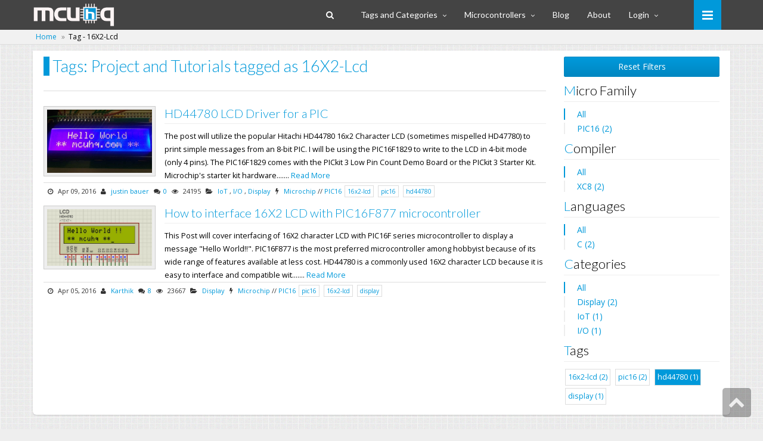

--- FILE ---
content_type: text/html; charset=UTF-8
request_url: http://mcuhq.com/tags/16x2-lcd?tag=hd44780
body_size: 7112
content:
<!DOCTYPE html>
<html lang="en">
<head>

    <meta charset="utf-8">
<meta http-equiv="X-UA-Compatible" content="IE=edge">
<meta name="viewport" content="width=device-width, initial-scale=1">

<title>Project and Tutorials tagged as 16X2-Lcd | mcuhq </title>
<meta name="Description" content="Most recent projects and tutorials tagged with 16X2-Lcd ">


<link rel="icon" type="image/png" href="/assets/img/favicon-32x32.png" sizes="32x32" />
<link rel="icon" type="image/png" href="/assets/img/favicon-16x16.png" sizes="16x16" />

<meta name="_token" content="dR2uygcCiTPHgU4oONOnxEkuwzTEo7fPTfLSZndp"/>
<link href="https://maxcdn.bootstrapcdn.com/font-awesome/4.5.0/css/font-awesome.min.css" rel="stylesheet">
<link rel="stylesheet" href="https://maxcdn.bootstrapcdn.com/bootstrap/3.3.6/css/bootstrap.min.css">
<link rel="stylesheet" href="https://cdnjs.cloudflare.com/ajax/libs/ekko-lightbox/4.0.1/ekko-lightbox.min.css">


<link rel="stylesheet" href="https://cdnjs.cloudflare.com/ajax/libs/slidebars/0.10.2/slidebars.min.css">

<script async src="https://dazzling-engelbart-34d22c.netlify.app/tracker.js" data-ackee-server="https://dazzling-engelbart-34d22c.netlify.app" data-ackee-domain-id="8be73423-6b56-4da5-a1dc-4a5f10aa3f90" data-ackee-opts='{ "detailed": true }'></script>


<link href="/assets/css/style-blue.css" rel="stylesheet">
<link href="/assets/css/width-full.css" rel="stylesheet">
<link href="/assets/css/animate.min.css" rel="stylesheet">
<link href="/assets/css/jquery.bxslider.min.css" rel="stylesheet">
<link href="/css/custom.css" rel="stylesheet">
<link href="/vendor/comments/css/comments.css" rel="stylesheet">

<!-- HTML5 shim and Respond.js IE8 support of HTML5 elements and media queries -->
<!--[if lt IE 9]>
<script src="/assets/js/html5shiv.min.js"></script>

<script src="/assets/js/respond.min.js"></script>

<![endif]-->
<link rel="stylesheet" href="//cdnjs.cloudflare.com/ajax/libs/highlight.js/9.2.0/styles/github.min.css">
<script type="application/ld+json">
{
  "@context" : "http://schema.org",
  "@type" : "WebSite",
  "name" : "mcuhq",
  "alternateName" : "mcuHQ",
  "url" : "http://mcuhq.com"
}
</script>
<script type="application/ld+json">
{
  "@context": "http://schema.org",
  "@type": "WebSite",
  "url": "http://mcuhq.com/",
  "potentialAction": {
    "@type": "SearchAction",
    "target": "http://mcuhq.com/search?q={search_term_string}",
    "query-input": "required name=search_term_string"
  }
}
</script>
                <link rel="canonical" href="http://mcuhq.com/tags/16x2-lcd" />
    
</head>

<body>
<div id="sb-site" class="wrap">
    <nav class="navbar navbar-default navbar-dark yamm navbar-static-top" role="navigation" id="header">
        <div class="container">
    <!-- Brand and toggle get grouped for better mobile display -->
    <div class="navbar-header">
        <button type="button" class="navbar-toggle" data-toggle="collapse"
                data-target="#bs-example-navbar-collapse-1">
            <span class="sr-only">Toggle navigation</span>
            <i class="fa fa-bars"></i>
        </button>
        <a id="ar-brand" class="navbar-brand" href="/"><span></span></a>
    </div>
    <!-- navbar-header -->

    <!-- Collect the nav links, forms, and other content for toggling -->
            <div class="pull-right">
               <a href="javascript:void(0);" class="sb-icon-navbar sb-toggle-right"><i class="fa fa-bars"></i></a>
            </div>
    <div class="collapse navbar-collapse" id="bs-example-navbar-collapse-1">
        <ul class="nav navbar-nav navbar-right">
            
                
            
            <li class="dropdown search">
                <a href="#" class="dropdown-toggle" data-toggle="dropdown"><i class="fa fa-search"></i></a>
                <div class="dropdown-menu  dropdown-search-box animated fadeInDown">
                    <form role="form" method="get" action='http://mcuhq.com/search'>
                        <div class="input-group">
                            <input type="text" class="form-control" name="q" placeholder="Search...">
                            <span class="input-group-btn">
                                <button class="btn btn-ar btn-primary" type="submit">Go!</button>
                            </span>
                        </div><!-- /input-group -->
                    </form>
                </div>
            </li> <!-- dropdown -->
            <li class="dropdown yamm-fw">
                <a href="javascript:void(0);" class="dropdown-toggle" data-toggle="dropdown"
                   data-hover="dropdown">Tags and Categories</a>
                <ul class="dropdown-menu dropdown-menu-left animated-2x animated fadeIn">
                    <li>
                        <div class="yamm-content">
                            <div class="row">
                                <div class="col-lg-3 col-md-6 col-sm-6 col-megamenu">
                                    <div class="megamenu-block">
                                        
                                            
                                        <div class="tags-cloud">
                                                                                                                                                                                           <a href="/tags/launchpad" class="tag">launchpad</a>
                                                                                                                                                                                               <a href="/tags/arduino" class="tag">arduino</a>
                                                                                                                                                                                               <a href="/tags/blinking-led" class="tag">blinking-led</a>
                                                                                                                                                                                               <a href="/tags/microcontroller" class="tag">microcontroller</a>
                                                                                                                                                                                               <a href="/tags/pic16" class="tag">pic16</a>
                                                                                                                                                                                               <a href="/tags/android" class="tag">android</a>
                                                                                                                                                                                               <a href="/tags/bluetooth" class="tag">bluetooth</a>
                                                                                                                                                                                               <a href="/tags/gui-composer" class="tag">gui-composer</a>
                                                                                                                                                                                               <a href="/tags/io" class="tag">io</a>
                                                                                                                                                                                               <a href="/tags/uart" class="tag">uart</a>
                                                                                                                                                                                                                                                                                                                                                                                                                                                                                                                                                                                                                                                                                                                                                                                                                                                                                                                                                                                                                                                                                                                                                                                                                                                                                                                                                                                                                                                                                                                                                                                                                                                                                                                                                                                                                                                                                                                                                                                                                                                                                                                                                                                                                                                                                                                                                                                                                                                                                                                                                                                                                                                                                                                                                                                                                                                                                                                                                                                                                                                                                                                                                                                                                                                                                                                                                                                                                                                                                                                                                                                    </div>
                                    </div>
                                </div>

                                <div class="col-lg-3 col-md-6 col-sm-6 col-megamenu">
                                    <div class="megamenu-block">
                                        <div class="tags-cloud">
                                                                                                                                        
                                                                                                                                            
                                                                                                                                            
                                                                                                                                            
                                                                                                                                            
                                                                                                                                            
                                                                                                                                            
                                                                                                                                            
                                                                                                                                            
                                                                                                                                            
                                                                                                                                                                                                <a href="/tags/debug" class="tag">debug</a>
                                                                                                                                                                                                <a href="/tags/led" class="tag">led</a>
                                                                                                                                                                                                <a href="/tags/programming" class="tag">programming</a>
                                                                                                                                                                                                <a href="/tags/gpio" class="tag">gpio</a>
                                                                                                                                                                                                <a href="/tags/16x2-lcd" class="tag">16x2-lcd</a>
                                                                                                                                                                                                <a href="/tags/atmega" class="tag">atmega</a>
                                                                                                                                                                                                <a href="/tags/atmega16" class="tag">atmega16</a>
                                                                                                                                                                                                <a href="/tags/proteus" class="tag">proteus</a>
                                                                                                                                                                                                <a href="/tags/hc-06" class="tag">hc-06</a>
                                                                                                                                                                                                                                                                                                                                                                                                                                                                                                                                                                                                                                                                                                                                                                                                                                                                                                                                                                                                                                                                                                                                                                                                                                                                                                                                                                                                                                                                                                                                                                                                                                                                                                                                                                                                                                                                                                                                                                                                                                                                                                                                                                                                                                                                                                                                                                                                                                                                                                                                                                                                                                                                                                                        </div>
                                    </div>
                                </div>
                                <div class="clearfix  hidden-lg"></div>


                                <div class="col-lg-3 col-md-6 col-sm-6 col-megamenu">
                                    <div class="megamenu-block">
                                        
                                        <ul>
                                                                                                                                                                                            <li><a href="/categories/analog">
                                                            analog <span class="badge">2</span></a></li>
                                                                                                                                                                                                <li><a href="/categories/audio">
                                                            audio <span class="badge">0</span></a></li>
                                                                                                                                                                                                <li><a href="/categories/communication">
                                                            Communication <span class="badge">1</span></a></li>
                                                                                                                                                                                                <li><a href="/categories/display">
                                                            Display <span class="badge">4</span></a></li>
                                                                                                                                                                                                <li><a href="/categories/general-purpose">
                                                            General Purpose <span class="badge">5</span></a></li>
                                                                                                                                                                                                                                                                                                                                                                                                                                                                                                                                                                                                                                                                                                                                                                                                        </ul>
                                    </div>
                                </div>
                                <div class="col-lg-3 col-md-6 col-sm-6 col-megamenu">
                                    <div class="megamenu-block">
                                        
                                        <ul>
                                                                                                                                        
                                                                                                                                            
                                                                                                                                            
                                                                                                                                            
                                                                                                                                            
                                                                                                                                                                                                <li><a href="/categories/i-o">
                                                            I/O <span class="badge">4</span></a></li>
                                                                                                                                                                                                <li><a href="/categories/iot">
                                                            IoT <span class="badge">1</span></a></li>
                                                                                                                                                                                                <li><a href="/categories/low-energy">
                                                            Low Energy <span class="badge">0</span></a></li>
                                                                                                                                                                                                <li><a href="/categories/power-supplies">
                                                            Power Supplies <span class="badge">1</span></a></li>
                                                                                                                                                                                                <li><a href="/categories/rtos">
                                                            RTOS <span class="badge">0</span></a></li>
                                                                                                                                                                                                                                                                                                                            </ul>
                                    </div>
                                </div>
                            </div>
                        </div>
                    </li>
                </ul>
            </li>
            <li class="dropdown yamm-fw">
                <a href="javascript:void(0);" class="dropdown-toggle" data-toggle="dropdown"
                   data-hover="dropdown">Microcontrollers</a>
                <ul class="dropdown-menu dropdown-menu-left animated-2x animated fadeIn">
                    <li>
                        <div class="yamm-content">
                            <div class="row">
                                <div class="col-lg-3 col-md-6 col-sm-6 col-megamenu">
                                    <div class="megamenu-block">
                                        <h4 class="megamenu-block-title"><i class="fa fa-folder"></i> Microchip</h4>
                                        <div>
                                            <a href="http://mcuhq.com/vendors/microchip?mcu=pic10" class="tag">PIC10</a>
                                            <a href="http://mcuhq.com/vendors/microchip?mcu=pic12" class="tag">PIC12</a>
                                            <a href="http://mcuhq.com/vendors/microchip?mcu=pic16" class="tag">PIC16</a>
                                            <a href="http://mcuhq.com/vendors/microchip?mcu=pic18" class="tag">PIC18</a>
                                            <a href="http://mcuhq.com/vendors/microchip?mcu=pic24" class="tag">PIC24</a>
                                            <a href="http://mcuhq.com/vendors/microchip?mcu=dspic33" class="tag">dsPIC33</a>
                                            <a href="http://mcuhq.com/vendors/microchip?mcu=pic32" class="tag">PIC32</a>

                                        </div>
                                        <h4 class="megamenu-block-title"><i class="fa fa-folder"></i> Atmel</h4>
                                        <div>
                                            <a href="http://mcuhq.com/vendors/atmel?mcu=aruduino" class="tag">Arduino</a>
                                            <a href="http://mcuhq.com/vendors/atmel?mcu=attiny" class="tag">ATtiny</a>
                                            <a href="http://mcuhq.com/vendors/atmel?mcu=atmega" class="tag">ATmega</a>
                                            <a href="http://mcuhq.com/vendors/atmel?mcu=atxmega" class="tag">ATxmega</a>
                                            <a href="http://mcuhq.com/vendors/atmel?mcu=at91asm" class="tag">AT91SAM</a>
                                            <a href="http://mcuhq.com/vendors/atmel?mcu=avr32" class="tag">AVR32</a>
                                        </div>
                                        <h4 class="megamenu-block-title"><i class="fa fa-folder"></i> Cypress</h4>
                                        <div>
                                            <a href="http://mcuhq.com/vendors/cypress?mcu=psoc3" class="tag">PSoC3</a>
                                            <a href="http://mcuhq.com/vendors/cypress?mcu=psoc4" class="tag">PSoC4</a>
                                            <a href="http://mcuhq.com/vendors/atmel?mcu=psoc5" class="tag">PSoC5</a>
                                        </div>

                                    </div>
                                </div>
                                <div class="col-lg-3 col-md-6 col-sm-6 col-megamenu">
                                    <div class="megamenu-block">
                                        <h4 class="megamenu-block-title"><i class="fa fa-folder"></i> Texas Inst.</h4>
                                        <div>
                                            <a href="http://mcuhq.com/vendors/ti?mcu=msp430" class="tag">MSP430</a>
                                            <a href="http://mcuhq.com/vendors/ti?mcu=msp432" class="tag">MSP432</a>
                                            <a href="http://mcuhq.com/vendors/ti?mcu=tms570" class="tag">TMS570</a>
                                        </div>
                                        <h4 class="megamenu-block-title"><i class="fa fa-folder"></i> Renasas</h4>
                                        <div>
                                            <a href="http://mcuhq.com/vendors/renasas?mcu=rl78" class="tag">RL78</a>
                                            <a href="http://mcuhq.com/vendors/renasas?mcu=78k" class="tag">78K</a>
                                            <a href="http://mcuhq.com/vendors/renasas?mcu=r8c" class="tag">R8C</a>
                                            <a href="http://mcuhq.com/vendors/renasas?mcu=rx" class="tag">RX</a>
                                            <a href="http://mcuhq.com/vendors/renasas?mcu=rz" class="tag">RZ</a>
                                            <a href="http://mcuhq.com/vendors/renasas?mcu=v850" class="tag">V850</a>
                                        </div>
                                        <h4 class="megamenu-block-title"><i class="fa fa-folder"></i> STMicro</h4>
                                        <div>
                                            <a href="http://mcuhq.com/vendors/stmicro?mcu=st7" class="tag">ST7</a>
                                            <a href="http://mcuhq.com/vendors/stmicro?mcu=stm8" class="tag">STM8</a>
                                            <a href="http://mcuhq.com/vendors/stmicro?mcu=st10" class="tag">ST10</a>
                                            <a href="http://mcuhq.com/vendors/stmicro?mcu=stm32" class="tag">STM32</a>
                                        </div>

                                    </div>
                                </div>

                                <div class="clearfix  hidden-lg"></div>


                                <div class="col-lg-3 col-md-6 col-sm-6 col-megamenu">
                                    <div class="megamenu-block">
                                        <h4 class="megamenu-block-title"><i class="fa fa-folder"></i> NXP</h4>
                                        <div>
                                            <a href="http://mcuhq.com/vendors/nxp?mcu=lpc700" class="tag">LPC700</a>
                                            <a href="http://mcuhq.com/vendors/nxp?mcu=lpc2100" class="tag">LPC2100</a>
                                            <a href="http://mcuhq.com/vendors/nxp?mcu=lpc1300" class="tag">LPC1300</a>
                                            <a href="http://mcuhq.com/vendors/nxp?mcu=lpc4000" class="tag">LPC4000</a>
                                        </div>
                                        <h4 class="megamenu-block-title"><i class="fa fa-folder"></i> Fujitsu</h4>
                                        <div>
                                            <a href="http://mcuhq.com/vendors/fujitsu?mcu=fr" class="tag">FR</a>
                                            <a href="http://mcuhq.com/vendors/fujitsu?mcu=fm3" class="tag">FM3</a>
                                            <a href="http://mcuhq.com/vendors/fujitsu?mcu=fm4" class="tag">FM4</a>
                                            <a href="http://mcuhq.com/vendors/fujitsu?mcu=fcr4" class="tag">FCR4</a>
                                        </div>
                                        <h4 class="megamenu-block-title"><i class="fa fa-folder"></i> Silicon Labs</h4>
                                        <div>
                                            <a href="http://mcuhq.com/vendors/fujitsu?mcu=c8051" class="tag">C8051</a>
                                            <a href="http://mcuhq.com/vendors/fujitsu?mcu=efm32" class="tag">EFM32</a>
                                        </div>
                                    </div>
                                </div>

                                <div class="col-lg-3 col-md-6 col-sm-6 col-megamenu">
                                    <div class="megamenu-block">
                                        <h4 class="megamenu-block-title"><i class="fa fa-folder"></i> Infineon</h4>
                                        <div>
                                            <a href="http://mcuhq.com/vendors/infineon?mcu=xc800" class="tag">XC800</a>
                                            <a href="http://mcuhq.com/vendors/infineon?mcu=xe166" class="tag">XE166</a>
                                            <a href="http://mcuhq.com/vendors/infineon?mcu=xc2000" class="tag">XC 2000</a>
                                            <a href="http://mcuhq.com/vendors/infineon?mcu=c166" class="tag">C166</a>
                                            <a href="http://mcuhq.com/vendors/infineon?mcu=xmc4000" class="tag">XMC4000</a>
                                        </div>
                                    </div>
                                </div>
                            </div>
                        </div>
                    </li>
                </ul>
            </li>
             <!-- 404 has not route controller -->
                            <li>
                    <a href="/blog">Blog</a>
                </li>

                        
            <li>
                <a href="/about">About</a>

            </li>
            <li class="dropdown">
                                            <a href="javascript:void(0);" class="dropdown-toggle" data-toggle="dropdown"
                           data-hover="dropdown">Login</a>
                    <ul class="dropdown-menu dropdown-menu-left animated-2x animated fadeIn">
                        <li>
                            <a href="http://mcuhq.com/login">Login</a>
                        </li>
                        <li>
                            <a href="http://mcuhq.com/register">Register</a>
                        </li>
                    </ul>
                                </li>
        </ul>
    </div>
    <!-- navbar-collapse -->
</div>    </nav>

    

    <header class="main-header">
        <div class="container">

            <ol class="breadcrumb ">
                <li><a href="/">Home</a></li>
                <li class="active">Tag - 16X2-Lcd</li>
            </ol>
        </div>
    </header>

    <div class="container margin-top-10">
        <div class="row main-content">
            <div class="col-md-9">
                                
                    <div class="panel-default post-show">
        <div class="panel-title">
           <h2>Tags: Project and Tutorials tagged as 16X2-Lcd</h2>
            <p class="small"> </p>
        </div>

        <hr/>

                    <article class="post">
    <div class=""> 
        <div class="panel-body">
            <div class="row">
                <div class="col-md-3 col-sm-3">
                                            <img src="/uploads/c19e1e70ac6e460.jpg" class="img-post img-responsive main-image" alt="Image">
                                        </div>
                <div class="col-md-9 col-sm-9 post-content">
                    <h3 class="post-title">
                        <a href="http://mcuhq.com/22/hd44780-lcd-driver-for-a-pic">HD44780 LCD Driver for a PIC</a>
                    </h3>
                    
The post will utilize the popular Hitachi HD44780 16x2 Character LCD (sometimes mispelled HD47780) to print simple messages from an 8-bit PIC. I will be using the PIC16F1829 to write to the LCD in 4-bit mode (only 4 pins). The PIC16F1829 comes with the PICkit 3 Low Pin Count Demo Board or the PICkit 3 Starter Kit. Microchip's starter kit hardware....... <a href=http://mcuhq.com/22/hd44780-lcd-driver-for-a-pic>Read More</a>

                </div>
            </div>
        </div>
        <div class="panel-footer post-info-b">
            <div class="row">
                <div class="col-lg-12 col-md-12 col-sm-12">
                    <i class="fa fa-clock-o"></i> Apr 09, 2016
                    <i class="fa fa-user"> </i> <a
                            href="http://mcuhq.com/user/1/justin+bauer">justin bauer</a>
                    <i class="fa fa-comments"></i><a href="http://mcuhq.com/22/hd44780-lcd-driver-for-a-pic#comments">0</a>
                    <i class="fa fa-eye"></i> 24195
                    <i class="fa fa-folder-open"></i>
                                                                                        <a href="http://mcuhq.com/categories/iot">IoT</a>
                                                                     ,                        <a href="http://mcuhq.com/categories/i-o">I/O</a>
                                                                     ,                        <a href="http://mcuhq.com/categories/display">Display</a>
                                                                <i class="fa fa-bolt"></i>
                    <a href="http://mcuhq.com/vendors/microchip">Microchip</a> //
                    <a href="http://mcuhq.com/vendors/microchip?mcu=pic16">PIC16</a>
                    <div class="tags-cloud">
                                                    <a href="/tags/16x2-lcd" class="tag">16x2-lcd</a>
                                                    <a href="/tags/pic16" class="tag">pic16</a>
                                                    <a href="/tags/hd44780" class="tag">hd44780</a>
                                            </div>
                </div>
                
                
                
            </div>
        </div>
    </div>
</article>
                    <article class="post">
    <div class=""> 
        <div class="panel-body">
            <div class="row">
                <div class="col-md-3 col-sm-3">
                                            <img src="/uploads/cf439909c648efa.JPG" class="img-post img-responsive main-image" alt="Image">
                                        </div>
                <div class="col-md-9 col-sm-9 post-content">
                    <h3 class="post-title">
                        <a href="http://mcuhq.com/18/how-to-interface-16x2-lcd-with-pic16f877-microcontroller">How to interface 16X2 LCD with PIC16F877 microcontroller</a>
                    </h3>
                    
This Post will cover interfacing of 16X2 character LCD with PIC16F series microcontroller to display a message "Hello World!!". PIC16F877 is the most preferred microcontroller among hobbyist because of its wide range of features available at less cost. HD44780 is a commonly used 16X2 character LCD because it is easy to interface and compatible wit....... <a href=http://mcuhq.com/18/how-to-interface-16x2-lcd-with-pic16f877-microcontroller>Read More</a>

                </div>
            </div>
        </div>
        <div class="panel-footer post-info-b">
            <div class="row">
                <div class="col-lg-12 col-md-12 col-sm-12">
                    <i class="fa fa-clock-o"></i> Apr 05, 2016
                    <i class="fa fa-user"> </i> <a
                            href="http://mcuhq.com/user/4/Karthik">Karthik</a>
                    <i class="fa fa-comments"></i><a href="http://mcuhq.com/18/how-to-interface-16x2-lcd-with-pic16f877-microcontroller#comments">8</a>
                    <i class="fa fa-eye"></i> 23667
                    <i class="fa fa-folder-open"></i>
                                                                                        <a href="http://mcuhq.com/categories/display">Display</a>
                                                                <i class="fa fa-bolt"></i>
                    <a href="http://mcuhq.com/vendors/microchip">Microchip</a> //
                    <a href="http://mcuhq.com/vendors/microchip?mcu=pic16">PIC16</a>
                    <div class="tags-cloud">
                                                    <a href="/tags/pic16" class="tag">pic16</a>
                                                    <a href="/tags/16x2-lcd" class="tag">16x2-lcd</a>
                                                    <a href="/tags/display" class="tag">display</a>
                                            </div>
                </div>
                
                
                
            </div>
        </div>
    </div>
</article>
        
                    <section class="text-center">
                
            </section>

        
    </div>


            </div>
            <div class="col-md-3 ">
                <aside class="sidebar">
                        <a href="http://mcuhq.com/tags/16x2-lcd" type="button" class="btn btn-block btn-ar btn-primary">Reset Filters</a>

    <div class="">
        <div class="panel-item block">
            <div class="tab-pane" id="categories">
                <h3 class="post-title no-margin-top section-title">Micro Family</h3>
                <ul class="simple">
                                            <li class="active">
                                        <a href=http://mcuhq.com/tags/16x2-lcd?tag=hd44780&amp;mcu=all>All</a></li>
                                                                                    <li>
                                                                        <a href="http://mcuhq.com/tags/16x2-lcd?tag=hd44780&amp;mcu=pic16">PIC16 (2)</a></li>
                                                </ul>
            </div>

            <div class="tab-pane" id="categories">
                <h3 class="post-title no-margin-top section-title">Compiler</h3>
                <ul class="simple">
                                            <li class="active">
                                                <a href=http://mcuhq.com/tags/16x2-lcd?tag=hd44780&amp;compiler=all>All</a></li>
                                                                                    <li>
                                                                        <a href="http://mcuhq.com/tags/16x2-lcd?tag=hd44780&amp;compiler=xc8">XC8 (2)</a></li>
                                                </ul>
            </div>

            <div class="tab-pane" id="categories">
                <h3 class="post-title no-margin-top section-title">Languages</h3>
                <ul class="simple">
                                            <li class="active">
                                                <a href=http://mcuhq.com/tags/16x2-lcd?tag=hd44780&amp;language=all>All</a></li>
                                                                                    <li>
                                                                        <a href="http://mcuhq.com/tags/16x2-lcd?tag=hd44780&amp;language=c">C (2)</a></li>
                                                </ul>
            </div>
                        <div class="tab-pane" id="categories">
                <h3 class="post-title no-margin-top section-title">Categories</h3>
                <ul class="simple">
                                            <li class="active">
                                                <a href=http://mcuhq.com/tags/16x2-lcd?tag=hd44780&amp;category=all>All</a></li>
                                                                                    <li>
                                                                        <a href="http://mcuhq.com/tags/16x2-lcd?tag=hd44780&amp;category=display">Display (2)</a></li>
                                                                                            <li>
                                                                        <a href="http://mcuhq.com/tags/16x2-lcd?tag=hd44780&amp;category=iot">IoT (1)</a></li>
                                                                                            <li>
                                                                        <a href="http://mcuhq.com/tags/16x2-lcd?tag=hd44780&amp;category=i-o">I/O (1)</a></li>
                                                </ul>
            </div>
            

            
            <div class="tags-cloud">
                <h3 class="post-title no-margin-top section-title">Tags</h3>

                                                        <a href="http://mcuhq.com/tags/16x2-lcd?tag=16x2-lcd" class="tag">16x2-lcd (2)</a>
                                                                            <a href="http://mcuhq.com/tags/16x2-lcd?tag=pic16" class="tag">pic16 (2)</a>
                                                                                <a href="http://mcuhq.com/tags/16x2-lcd?tag=hd44780" class="tag active">hd44780 (1)</a>

                                                                            <a href="http://mcuhq.com/tags/16x2-lcd?tag=display" class="tag">display (1)</a>
                                                </div>
                

        </div>
    </div>

                </aside>

            </div>
        </div>
    </div>

</div>


<!-- footer-widgets -->
<footer id="footer">
    <!-- footer-widgets -->




























    <p>&copy; 2020 mcu<span class="highlight-blue">hq</span> - Some rights reserved.</p>


<!-- footer --></footer>

<div class="sb-slidebar sb-right">
    <form role="form" method="get" action='http://mcuhq.com/search'>
        <div class="input-group">
            <input type="text" class="form-control" name="q" placeholder="Search...">
        <span class="input-group-btn">
            <button class="btn btn-default" type="button"><i class="fa fa-search"></i></button>
        </span>
        </div><!-- /input-group -->
    </form>

    <h2 class="slidebar-header no-margin-bottom">Recent Posts</h2>
    <ul class="slidebar-menu">
                    <li><a href="http://mcuhq.com/34/sms-example-using-tiva-c-launchpad-and-sim-808-gsm-module">SMS example using Tiva C LaunchPad  and SIM 808 GSM Module</a></li>
                    <li><a href="http://mcuhq.com/33/diy-usb-oscilloscope-using-a-dspic">DIY USB Oscilloscope using a dsPIC</a></li>
                    <li><a href="http://mcuhq.com/31/my-experience-with-embedded-linux-using-yocto-and-technologic-systems-ts-4900-running-a-qt-application">My Experience with Embedded Linux using Yocto and Technologic Systems TS-4900 running a Qt Application</a></li>
                    <li><a href="http://mcuhq.com/30/stm32f3-discovery-board-setup-using-eclipse-on-windows">STM32F3 Discovery Board Setup using Eclipse on Windows</a></li>
                    <li><a href="http://mcuhq.com/29/arduino-dc-dc-boost-converter-design-circuit-with-control-loop">Arduino DC-DC Boost Converter Design Circuit with Control Loop</a></li>
                    <li><a href="http://mcuhq.com/28/msp430-3-axis-accelerometer-and-gyroscope-example-driver-using-the-lsm6ds0">MSP430 3-axis Accelerometer and Gyroscope Example Driver using the LSM6DS0</a></li>
                    <li><a href="http://mcuhq.com/23/pic-microcontroller-bluetooth-example-with-an-android-phone">PIC microcontroller bluetooth example with an Android phone</a></li>
                    <li><a href="http://mcuhq.com/27/simple-android-bluetooth-application-with-arduino-example">Simple Android Bluetooth Application with Arduino Example</a></li>
                
        
        
        
        
    </ul>

    <h2 class="slidebar-header">Obligatory</h2>
    <div class="slidebar-social-icons">
        <a href="https://www.linkedin.com/in/justin-bauer-a7a9ba116" class="linkedin"><i class="fa my-fa-linkedin-square fa-3x"> </i></a>
        
        <a href="https://github.com/mcuhq/mcuhq" class="github"><i class="fa fa fa-github fa-3x"> </i></a>
    </div>
</div> <!-- sb-slidebar sb-right -->
<div id="back-top">
    <a href="#header"><i class="fa fa-chevron-up"></i></a>
</div>

<script src="https://cdnjs.cloudflare.com/ajax/libs/jquery/2.1.4/jquery.min.js"></script>
<script src="//cdnjs.cloudflare.com/ajax/libs/highlight.js/9.2.0/highlight.min.js"></script>
<script src="https://maxcdn.bootstrapcdn.com/bootstrap/3.3.6/js/bootstrap.min.js"></script>
<script src="https://cdnjs.cloudflare.com/ajax/libs/slidebars/0.10.2/slidebars.min.js"></script>

<script src="/assets/js/DropdownHover.js"></script>



<script>
    jQuery(document).ready(function ($) {

        hljs.initHighlightingOnLoad();

        $.slidebars({
            // siteClose: true, // true or false
            //disableOver: 480 // integer or false
            // hideControlClasses: true, // true or false
            // scrollLock: false // true or false
        });




    });

</script>

</body>

</html>


--- FILE ---
content_type: text/css
request_url: http://mcuhq.com/css/custom.css
body_size: 3277
content:
body{    background: url("/css/noisy_grid.png") repeat scroll left top #EEEEEE;    color: #000000;    line-height: 22px; /* default is 24px*/}table td, table th{    padding: 4px !important; /* make the tables slightly smaller */}/* Wrapper for page content to push down footer */.wrap {    min-height: 100%;    height: auto;    /* Negative indent footer by its height */    margin: 0 auto -60px;    /* Pad bottom by footer height */    padding: 0 0 60px;}#sb-site, .sb-site-container{    background: url("/css/noisy_grid.png") repeat scroll left top #EEEEEE;}.sb-slidebar.sb-active{    margin-left: -20px;}#footer{    //height: 230px;    //margin-top: 10px;    background-color: #444;    padding: 12px 0px;    margin-top: 15px;}.container{    min-height: 100%;    height: 100%;}.main-content{    background-color: #FFFFFF;    border-radius: 0 0 6px 6px;    box-shadow: 0 1px 2px rgba(0, 0, 0, 0.15);    padding: 10px 3px;}#footer-v6 {    background-color: transparent;    font-size: 12px;}#footer-v6 h2 {    color: white;}.main-header{    background-color: #0099da;    padding: 1px;    margin-bottom: 10px;    font-size: 12.6px;}.navbar-default.navbar-dark + .main-header .page-title, .navbar-default.navbar-dark + .main-header a{    color: #0099da;}.addBlue{    background-color: #0099da;}/* So the right-hand slidebar doesn't encroach the login navbar stuff */@media (min-width: 768px) {    .navbar-right {        margin-right: 30px;    }    .breadcrumb{        margin-left: -15px !important;/* so that it is aligned with logo on larger screens */    }}/*/////////////// */@media  (min-width: 768px) {    .navbar-default .navbar-nav > li > a {        font-size: 14px;    }}/********** logo stuff **************//* So that smaller screen sizes don't cut off the logo image */@media (max-width: 991px) and (min-width: 768px) {    .navbar-default .navbar-brand {        font-size: 1.9em;        word-spacing: -5px;        -webkit-text-stroke: 0;        background-image: url("/assets/img/colors/blue/logo.png");        padding-left: 5px;    }}@media (max-width: 400px) {    .navbar-default .navbar-brand {        padding-left: 0;        background:  url("/assets/img/colors/blue/logo.png") no-repeat left center !important;    }}.navbar-default .navbar-brand{  min-width: 150px;  } /* Enforce width for logo */.title-logo{background-image: none;} /* just allow text *//********************************/.home-phrase{text-align: center;} /* so "A community-driven.." is left-aligned with logo */.dropdown.search > a:after{    content: ""; /* get rid of dropdown indicator next to search */}.categories{    padding: 10px}.panel, .block{    margin-bottom: 5px;}.post{    margin-bottom: 10px;}.post-title {    margin-bottom: 10px;    padding-bottom: 5px;}.navbarimg{    width: 100%;    height: 40px;}.panel-footer,.panel-default .panel-heading, .panel-default .panel-footer{    background: transparent;    font-size: 11px;    line-height: 130%;}.slidebar-social-icons .fa{    padding-left: 5px;}.my-fa-twitter:before {    content: "\f099";}.my-fa-linkedin-square:before{    content: "\f08c";}.my-fa-youtube:before {    content: "\f167";}/**********  Main Page **************/.search-main{    margin-top: 15px;    padding-left: 5px;    padding-right: 5px;}.topbar-border{    padding: 5px 5px; /* need this to avoid overhang when page is smaller */}.portfolio-topbar .vendors{    padding-right: 0;}.portfolio-topbar .search{    padding-left: 0;    padding-right: 0px;}.portfolio-topbar .search span{    margin-top: -23px; /* must move the invisible bottom border to match others next to it */}.portfolio-topbar .sort {    padding-left: 0;    padding-right: 0;}.portfolio-topbar-cats li span{    padding: 2px 5px;    margin-top: 6px;}.portfolio-topbar .row{    background-color: #FFFFFF;}.portfolio-topbar h4{    padding-bottom: 0px;}.portfolio-topbar{    margin-bottom: 5px;}.center-block{    float:none}.main-image{    max-height: 200px;}.portfolio-topbar-cats li a{    color: #333; /* override link color */}.img-thumbnail{    max-height: 500px;    /*max-width: 400px;*/}.panel-footer{    padding: 2px 2px;}.post .tags-cloud{    display: inline;}.post-content{    padding-left: 0px;}@media (max-width: 767px){    .post-content{        padding-left: 15px; /* add padding back in when smaller screen */    }}.post img{    margin-bottom: 3px;}/**************************************//************* Comments **************/#comments {    margin-top: 20px;}#comments h3{    margin: 7px 0px 0px 0px;}#comments .author-name p{    margin: 2px 0px -2px 0px;    font-size: 10px;}#comments .list-group-item{    padding: 3px 8px 8px 8px;}/*****************************************//********** Navbar *******************/.badge {    min-width: 10px;    padding: 3px 7px;    font-size: 12px;    font-weight: bold;    color: white;    line-height: 1;    white-space: nowrap;    text-align: center;    background-color: #777777;    border-radius: 10px;}#bs-example-navbar-collapse-1 .badge {    margin-left: 10px;    border-radius: 2px;    color: #fff;    background: #54c8eb;}#bs-example-navbar-collapse-1 li{    line-height: 1em;}.yamm-content .row{    padding: 5px; /* Give space between tag boxes and border of navbar */}/**************************************//************** Show Post ************/.post-show.panel-title {    padding: 0px !important;}.main-image-preview{    margin-bottom: 6px;}.post-show.panel-title h2{    border-left: 10px #0099da solid;    margin-bottom: 5px;    padding-left: 5px;    margin-top: 0px;}pre{    max-height: 600px;    padding: 0px !important; /* get rid of the frame around code */}.post-show table{    margin-left:auto;    margin-right:auto;}.panel-title p{    font-size: 13px; /* author info make smaller */}.post-show.panel-body{    padding: 0px;}.sidebar {    /*font-size: .9em;*/}.sidebar li{    line-height: 1.5em;}.panel-item{    margin-top: 10px;}.panel-body{    padding: 2px 2px;}.post-show.panel{    border:none;}.post-show .panel-heading{    padding: 5px 8px;    -webkit-border-radius: 5px;    -moz-border-radius: 5px;    border-radius: 5px;}.sidebar hr{    margin: 5px;}.sidebar .section-title:first-letter{    color: #0099da}.sidebar h3{    margin-top: 20px;}.sidebar .related li{    margin-bottom: 7px;}body,.post-content {    /*font-size: 12px;*/}/************************************//************* Filter Page **********/.block ul.simple li a {    border-left: solid 2px #eee;}.block ul.simple .active  a {    border-left: solid 2px #0099da;}/*************************************/********* login/register/reset forms ******/.form-horizontal {    padding: 10px;}.input-post .checkbox input[type="checkbox"], .input-post  .checkbox-inline input[type="checkbox"]{    opacity: 1; /* otherwise the multiple selection dropdown boxes are hidden from view */}/******** General ******************//*h1, h2, h3, h4, h5, h6{*/    /*margin: 12px 0 5px 0;*//*}*/h1{ font-size: 1.7em; margin: 20px 0 10px 0; }h2{ font-size: 1.7em; margin: 15px 0 8px 0; }h3{ font-size: 1.6em; margin: 15px 0 8px 0; }h4{ font-size: 1.4em; margin: 15px 0 8px 0; }h5,h6{ font-size: 1.2em; margin: 6px 0 6px 0; }p,pre{    margin: 0 0 15px;}/*So header shown correctly*/.main-header .breadcrumb{    position: relative;    font-size: 12px;}.breadcrumb{    padding: 0px 15px;}.padding-bottom-10{    padding-bottom: 10px;}.padding-top-10{    padding-top: 10px;}.padding-left-15{    padding-left: 15px;}.first-letter{    color: black;}.highlighted,.first-letter:first-letter{    color: #0099da}.alert-info{    margin-bottom: 10px; /* push this down a bit for warnings */}.alert-info p{    padding-left: 10px;}.flash ul{ /* For the validation errors..gets rid of the nasty bullet points */    list-style: none;}.flash li{    padding-left: 5px;}.tags-cloud .active{    background-color: #0099da;    color: white;}.tags-cloud a{    padding: 2px 4px;}.selectize-control.multi .selectize-input>div { /* Used in creating new post tags */    border: solid 1px #ddd;    padding: 3px 5px;    margin: 2px;    display: inline-block;    font-size: .9em;    color: #0099da;    text-decoration: none;    background: white;}.highlight-blue{    color: #0099da}.no-padding{ /* for center columns */    padding: 0px;    margin: 0px;}.btn-group .btn-default,.form-group .btn-group {    display: block; /* So that the inputs in the create/edit webpages are on a new line */}.multiselect-container.dropdown-menu{    max-height: 300px !important;}.required:after{ /* for form inputs */    content:'*';    color:red;    padding-left:5px;}/**********************************/

--- FILE ---
content_type: text/css
request_url: http://mcuhq.com/vendor/comments/css/comments.css
body_size: 1841
content:
@-webkit-keyframes rotate-forever {
  0% {
    -webkit-transform: rotate(0deg);
    transform: rotate(0deg); }
  100% {
    -webkit-transform: rotate(360deg);
    transform: rotate(360deg); } }

@keyframes rotate-forever {
  0% {
    -webkit-transform: rotate(0deg);
    transform: rotate(0deg); }
  100% {
    -webkit-transform: rotate(360deg);
    transform: rotate(360deg); } }

.comments .spinner:not(:required) {
  height: 30px;
  width: 30px;
  overflow: hidden;
  margin: 0px auto;
  text-indent: 100%;
  border-radius: 50%;
  position: relative;
  border: 4px solid #919191;
  border-right-color: transparent;
  -webkit-animation: rotate-forever 1s infinite linear;
  animation: rotate-forever 1s infinite linear; }

.comments .expand-transition {
  transition: all .3s ease; }

.comments .expand-enter,
.comments .expand-leave {
  height: 0;
  opacity: 0;
  margin-bottom: 0px; }

.comments .total {
  font-size: 18px;
  padding-bottom: 5px;
  border-bottom: 1px solid #eee; }

.comments form {
  margin-top: 10px; }
  .comments form textarea {
    width: 100%;
    overflow: hidden;
    resize: vertical;
    min-height: 54px; }
  .comments form button[type="submit"] {
    min-width: 55px; }
  .comments form .form-group {
    margin-bottom: 10px; }
  .comments form input.form-control {
    max-width: 300px; }
  .comments form .char-count {
    color: #899eb8;
    font-size: 12px; }
  .comments form .cancel {
    margin: 0 3px; }

.comments .alert {
  padding: 10px;
  margin: 10px 0 15px; }
  .comments .alert ul {
    padding-left: 20px;
    list-style-type: disc; }

.comment-sort .dropdown-menu {
  font-size: 13px;
  min-width: 110px; }

.comment-sort a {
  color: #899eb8; }
  .comment-sort a:hover {
    color: #526b89; }

.comment-content {
  position: relative;
  transition: all .2s ease-in-out; }
  .comment-content.target {
    padding-left: 12px; }
    .comment-content.target .indicator {
      background: #F66857;
      transition: opacity 10s linear; }
  .comment-content:hover .dropdown {
    display: inline-block; }

.comment-list {
  padding: 0px;
  margin: 0px;
  list-style: none; }
  .comment-list.children {
    display: block; }
    .comment-list.children li.comment {
      padding: 0px;
      border-bottom: none; }
    .comment-list.children .comment:first-child {
      margin-top: 20px; }

li.comment {
  padding: 20px 0; }

.comment .avatar {
  float: left;
  margin-right: 14px; }
  .comment .avatar img {
    width: 64px;
    height: 64px;
    border-radius: 50%; }

.comment .indicator {
  top: 0;
  left: 0;
  width: 4px;
  height: 64px;
  position: absolute;
  border-radius: 1px; }

.comment.collapsed {
  padding: 15px 0; }
  .comment.collapsed footer,
  .comment.collapsed .comment-list,
  .comment.collapsed .comment-body-inner {
    display: none; }
  .comment.collapsed .avatar img {
    width: 36px;
    height: 36px; }
  .comment.collapsed .indicator {
    height: 36px; }
  .comment.collapsed .comment-body {
    margin-left: 36px; }
    .comment.collapsed .comment-body header {
      padding-top: 8px; }
    .comment.collapsed .comment-body .dropdown .collapse {
      display: none; }
    .comment.collapsed .comment-body .dropdown .expand {
      display: inline-block; }

.comment-body form {
  margin-left: 0 !important; }

.comment-body header a,
.comment-body footer a {
  color: #899eb8; }
  .comment-body header a:hover,
  .comment-body footer a:hover {
    color: #526b89; }

.comment-body footer a {
  font-size: 13px; }

.comment-body footer .comment-voting + .reply {
  margin-left: 5px; }

.comment-body .glyphicon {
  font-size: 11px; }

.comment-body .author {
  color: #262626;
  font-weight: bold; }

.comment-body .time-ago {
  font-size: 13px;
  margin-left: 6px; }

.comment-body .sep {
  height: 12px;
  display: inline-block;
  border-left: 2px solid #eaedee; }

.comment-body .dropdown {
  display: none;
  margin-top: -5px; }
  .comment-body .dropdown.open {
    display: inline-block; }
  .comment-body .dropdown .collapse,
  .comment-body .dropdown .expand {
    color: #777;
    opacity: .5;
    cursor: pointer;
    font-size: 20px;
    font-weight: bold;
    margin-right: 2px; }
    .comment-body .dropdown .collapse:hover,
    .comment-body .dropdown .expand:hover {
      opacity: 1; }
  .comment-body .dropdown .collapse {
    display: inline-block; }
  .comment-body .dropdown .expand {
    display: none; }
  .comment-body .dropdown .caret {
    margin-top: -5px; }
  .comment-body .dropdown .edit-menu {
    display: inline-block; }
  .comment-body .dropdown .dropdown-toggle {
    opacity: .5;
    cursor: pointer;
    padding-right: 3px;
    display: inline-block; }
    .comment-body .dropdown .dropdown-toggle:hover {
      opacity: 1; }
  .comment-body .dropdown .dropdown-menu {
    top: 20px;
    left: -70px;
    padding: 0px;
    min-width: 100px; }
    .comment-body .dropdown .dropdown-menu > li > a {
      font-size: 13px;
      padding: 6px 10px; }

.comment-body .hold {
  color: #a94442;
  font-size: 13px;
  margin-top: 5px; }

.comment-message {
  padding: 5px 0;
  line-height: 1.7;
  word-break: break-word; }
  .comment-message p {
    margin-bottom: 0px; }
  .comment-message img:not(.emoji) {
    height: auto;
    margin: 5px 0;
    display: block;
    max-width: 100%;
    border-radius: 2px; }
  .comment-message pre {
    border: none;
    padding: .8em; }
    .comment-message pre:first-child {
      margin-top: 0px; }
  .comment-message ul {
    padding-left: 20px;
    list-style-type: disc; }
  .comment-message .emoji {
    width: 18px; }

.comment-voting {
  color: #999;
  font-size: 12px;
  display: inline-block; }
  .comment-voting .sep {
    margin: 0 2px; }
  .comment-voting a.upvote.voted,
  .comment-voting a.upvote.voted:hover {
    color: #2e87e7 !important; }
  .comment-voting a.downvote.voted,
  .comment-voting a.downvote.voted:hover {
    color: #f05f70 !important; }

@media (min-width: 768px) {
  .comment-body {
    margin-left: 80px; }
  .comment .children .indicator {
    height: 42px; }
  .comment .children .avatar img {
    width: 42px;
    height: 42px; }
  .comment .children .comment-body {
    margin-left: 55px; }
  .comment .children .comment {
    margin-left: 80px; }
  .comment .children .children .comment {
    margin-left: 55px; }
  .comment .children .children .children .children .comment {
    margin-left: 0; }
  .comment .children form {
    margin-left: 55px; }
  .comment .children .comment-body form {
    margin-left: 2px !important; }
  .comment form {
    margin-left: 80px; } }

@media (max-width: 767px) {
  .comment .avatar img {
    width: 36px;
    height: 36px; }
  .comment-body form {
    margin-top: 25px; } }
